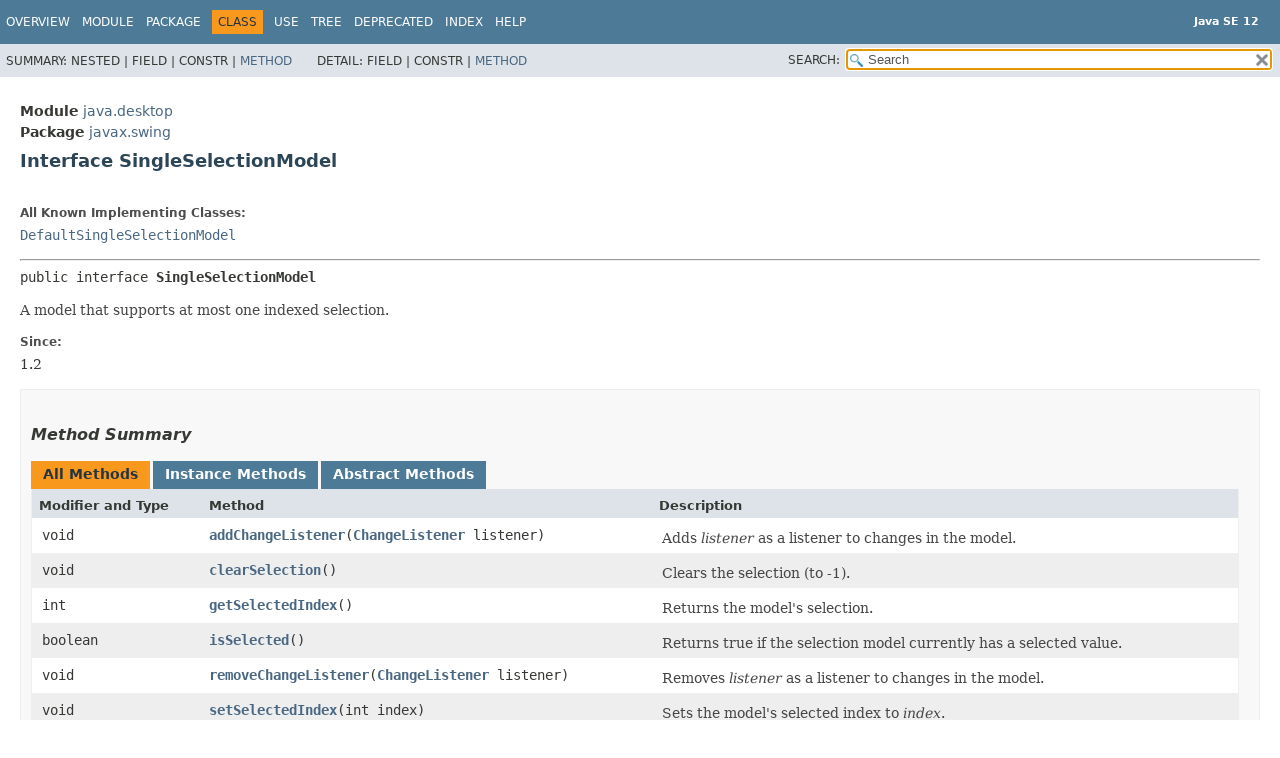

--- FILE ---
content_type: text/html
request_url: https://cr.openjdk.org/~iris/se/12/spec/fr/java-se-12-fr-spec/api/java.desktop/javax/swing/SingleSelectionModel.html
body_size: 3295
content:
<!DOCTYPE HTML>
<!-- NewPage -->
<html lang="en">
<head>
<!-- Generated by javadoc -->
<title>SingleSelectionModel (Java SE 12 )</title>
<meta http-equiv="Content-Type" content="text/html; charset=UTF-8">
<meta name="keywords" content="javax.swing.SingleSelectionModel interface">
<meta name="keywords" content="getSelectedIndex()">
<meta name="keywords" content="setSelectedIndex()">
<meta name="keywords" content="clearSelection()">
<meta name="keywords" content="isSelected()">
<meta name="keywords" content="addChangeListener()">
<meta name="keywords" content="removeChangeListener()">
<link rel="stylesheet" type="text/css" href="../../../stylesheet.css" title="Style">
<link rel="stylesheet" type="text/css" href="../../../jquery/jquery-ui.css" title="Style">
<script type="text/javascript" src="../../../script.js"></script>
<script type="text/javascript" src="../../../jquery/jszip/dist/jszip.min.js"></script>
<script type="text/javascript" src="../../../jquery/jszip-utils/dist/jszip-utils.min.js"></script>
<!--[if IE]>
<script type="text/javascript" src="../../../jquery/jszip-utils/dist/jszip-utils-ie.min.js"></script>
<![endif]-->
<script type="text/javascript" src="../../../jquery/jquery-3.3.1.js"></script>
<script type="text/javascript" src="../../../jquery/jquery-migrate-3.0.1.js"></script>
<script type="text/javascript" src="../../../jquery/jquery-ui.js"></script>
</head>
<body>
<script type="text/javascript"><!--
    try {
        if (location.href.indexOf('is-external=true') == -1) {
            parent.document.title="SingleSelectionModel (Java SE 12 )";
        }
    }
    catch(err) {
    }
//-->
var data = {"i0":6,"i1":6,"i2":6,"i3":6,"i4":6,"i5":6};
var tabs = {65535:["t0","All Methods"],2:["t2","Instance Methods"],4:["t3","Abstract Methods"]};
var altColor = "altColor";
var rowColor = "rowColor";
var tableTab = "tableTab";
var activeTableTab = "activeTableTab";
var pathtoroot = "../../../";
var useModuleDirectories = true;
loadScripts(document, 'script');</script>
<noscript>
<div>JavaScript is disabled on your browser.</div>
</noscript>
<header role="banner">
<nav role="navigation">
<div class="fixedNav">
<!-- ========= START OF TOP NAVBAR ======= -->
<div class="topNav"><a id="navbar.top">
<!--   -->
</a>
<div class="skipNav"><a href="#skip.navbar.top" title="Skip navigation links">Skip navigation links</a></div>
<a id="navbar.top.firstrow">
<!--   -->
</a>
<ul class="navList" title="Navigation">
<li><a href="../../../index.html">Overview</a></li>
<li><a href="../../module-summary.html">Module</a></li>
<li><a href="package-summary.html">Package</a></li>
<li class="navBarCell1Rev">Class</li>
<li><a href="class-use/SingleSelectionModel.html">Use</a></li>
<li><a href="package-tree.html">Tree</a></li>
<li><a href="../../../deprecated-list.html">Deprecated</a></li>
<li><a href="../../../index-files/index-1.html">Index</a></li>
<li><a href="../../../help-doc.html">Help</a></li>
</ul>
<div class="aboutLanguage"><div style="margin-top: 14px;"><strong>Java SE 12</strong> </div></div>
</div>
<div class="subNav">
<div>
<ul class="subNavList">
<li>Summary:&nbsp;</li>
<li>Nested&nbsp;|&nbsp;</li>
<li>Field&nbsp;|&nbsp;</li>
<li>Constr&nbsp;|&nbsp;</li>
<li><a href="#method.summary">Method</a></li>
</ul>
<ul class="subNavList">
<li>Detail:&nbsp;</li>
<li>Field&nbsp;|&nbsp;</li>
<li>Constr&nbsp;|&nbsp;</li>
<li><a href="#method.detail">Method</a></li>
</ul>
</div>
<ul class="navListSearch">
<li><label for="search">SEARCH:</label>
<input type="text" id="search" value="search" disabled="disabled">
<input type="reset" id="reset" value="reset" disabled="disabled">
</li>
</ul>
</div>
<a id="skip.navbar.top">
<!--   -->
</a>
<!-- ========= END OF TOP NAVBAR ========= -->
</div>
<div class="navPadding">&nbsp;</div>
<script type="text/javascript"><!--
$('.navPadding').css('padding-top', $('.fixedNav').css("height"));
//-->
</script>
</nav>
</header>
<!-- ======== START OF CLASS DATA ======== -->
<main role="main">
<div class="header">
<div class="subTitle"><span class="moduleLabelInType">Module</span>&nbsp;<a href="../../module-summary.html">java.desktop</a></div>
<div class="subTitle"><span class="packageLabelInType">Package</span>&nbsp;<a href="package-summary.html">javax.swing</a></div>
<h2 title="Interface SingleSelectionModel" class="title">Interface SingleSelectionModel</h2>
</div>
<div class="contentContainer">
<div class="description">
<ul class="blockList">
<li class="blockList">
<dl>
<dt>All Known Implementing Classes:</dt>
<dd><code><a href="DefaultSingleSelectionModel.html" title="class in javax.swing">DefaultSingleSelectionModel</a></code></dd>
</dl>
<hr>
<pre>public interface <span class="typeNameLabel">SingleSelectionModel</span></pre>
<div class="block">A model that supports at most one indexed selection.</div>
<dl>
<dt><span class="simpleTagLabel">Since:</span></dt>
<dd>1.2</dd>
</dl>
</li>
</ul>
</div>
<div class="summary">
<ul class="blockList">
<li class="blockList">
<!-- ========== METHOD SUMMARY =========== -->
<section role="region">
<ul class="blockList">
<li class="blockList"><a id="method.summary">
<!--   -->
</a>
<h3>Method Summary</h3>
<div class="memberSummary">
<div role="tablist" aria-orientation="horizontal"><button role="tab" aria-selected="true" aria-controls="memberSummary_tabpanel" tabindex="0" onkeydown="switchTab(event)" id="t0" class="activeTableTab">All Methods</button><button role="tab" aria-selected="false" aria-controls="memberSummary_tabpanel" tabindex="-1" onkeydown="switchTab(event)" id="t2" class="tableTab" onclick="show(2);">Instance Methods</button><button role="tab" aria-selected="false" aria-controls="memberSummary_tabpanel" tabindex="-1" onkeydown="switchTab(event)" id="t3" class="tableTab" onclick="show(4);">Abstract Methods</button></div>
<div id="memberSummary_tabpanel" role="tabpanel">
<table aria-labelledby="t0">
<tr>
<th class="colFirst" scope="col">Modifier and Type</th>
<th class="colSecond" scope="col">Method</th>
<th class="colLast" scope="col">Description</th>
</tr>
<tbody>
<tr class="altColor" id="i0">
<td class="colFirst"><code>void</code></td>
<th class="colSecond" scope="row"><code><span class="memberNameLink"><a href="#addChangeListener(javax.swing.event.ChangeListener)">addChangeListener</a></span>&#8203;(<a href="event/ChangeListener.html" title="interface in javax.swing.event">ChangeListener</a>&nbsp;listener)</code></th>
<td class="colLast">
<div class="block">Adds <I>listener</I> as a listener to changes in the model.</div>
</td>
</tr>
<tr class="rowColor" id="i1">
<td class="colFirst"><code>void</code></td>
<th class="colSecond" scope="row"><code><span class="memberNameLink"><a href="#clearSelection()">clearSelection</a></span>()</code></th>
<td class="colLast">
<div class="block">Clears the selection (to -1).</div>
</td>
</tr>
<tr class="altColor" id="i2">
<td class="colFirst"><code>int</code></td>
<th class="colSecond" scope="row"><code><span class="memberNameLink"><a href="#getSelectedIndex()">getSelectedIndex</a></span>()</code></th>
<td class="colLast">
<div class="block">Returns the model's selection.</div>
</td>
</tr>
<tr class="rowColor" id="i3">
<td class="colFirst"><code>boolean</code></td>
<th class="colSecond" scope="row"><code><span class="memberNameLink"><a href="#isSelected()">isSelected</a></span>()</code></th>
<td class="colLast">
<div class="block">Returns true if the selection model currently has a selected value.</div>
</td>
</tr>
<tr class="altColor" id="i4">
<td class="colFirst"><code>void</code></td>
<th class="colSecond" scope="row"><code><span class="memberNameLink"><a href="#removeChangeListener(javax.swing.event.ChangeListener)">removeChangeListener</a></span>&#8203;(<a href="event/ChangeListener.html" title="interface in javax.swing.event">ChangeListener</a>&nbsp;listener)</code></th>
<td class="colLast">
<div class="block">Removes <I>listener</I> as a listener to changes in the model.</div>
</td>
</tr>
<tr class="rowColor" id="i5">
<td class="colFirst"><code>void</code></td>
<th class="colSecond" scope="row"><code><span class="memberNameLink"><a href="#setSelectedIndex(int)">setSelectedIndex</a></span>&#8203;(int&nbsp;index)</code></th>
<td class="colLast">
<div class="block">Sets the model's selected index to <I>index</I>.</div>
</td>
</tr>
</tbody>
</table>
</div>
</div>
</li>
</ul>
</section>
</li>
</ul>
</div>
<div class="details">
<ul class="blockList">
<li class="blockList">
<!-- ============ METHOD DETAIL ========== -->
<section role="region">
<ul class="blockList">
<li class="blockList"><a id="method.detail">
<!--   -->
</a>
<h3>Method Detail</h3>
<a id="getSelectedIndex()">
<!--   -->
</a>
<ul class="blockList">
<li class="blockList">
<h4>getSelectedIndex</h4>
<pre class="methodSignature">int&nbsp;getSelectedIndex()</pre>
<div class="block">Returns the model's selection.</div>
<dl>
<dt><span class="returnLabel">Returns:</span></dt>
<dd>the model's selection, or -1 if there is no selection</dd>
<dt><span class="seeLabel">See Also:</span></dt>
<dd><a href="#setSelectedIndex(int)"><code>setSelectedIndex(int)</code></a></dd>
</dl>
</li>
</ul>
<a id="setSelectedIndex(int)">
<!--   -->
</a>
<ul class="blockList">
<li class="blockList">
<h4>setSelectedIndex</h4>
<pre class="methodSignature">void&nbsp;setSelectedIndex&#8203;(int&nbsp;index)</pre>
<div class="block">Sets the model's selected index to <I>index</I>.

 Notifies any listeners if the model changes</div>
<dl>
<dt><span class="paramLabel">Parameters:</span></dt>
<dd><code>index</code> - an int specifying the model selection</dd>
<dt><span class="seeLabel">See Also:</span></dt>
<dd><a href="#getSelectedIndex()"><code>getSelectedIndex()</code></a>, 
<a href="#addChangeListener(javax.swing.event.ChangeListener)"><code>addChangeListener(javax.swing.event.ChangeListener)</code></a></dd>
</dl>
</li>
</ul>
<a id="clearSelection()">
<!--   -->
</a>
<ul class="blockList">
<li class="blockList">
<h4>clearSelection</h4>
<pre class="methodSignature">void&nbsp;clearSelection()</pre>
<div class="block">Clears the selection (to -1).</div>
</li>
</ul>
<a id="isSelected()">
<!--   -->
</a>
<ul class="blockList">
<li class="blockList">
<h4>isSelected</h4>
<pre class="methodSignature">boolean&nbsp;isSelected()</pre>
<div class="block">Returns true if the selection model currently has a selected value.</div>
<dl>
<dt><span class="returnLabel">Returns:</span></dt>
<dd>true if a value is currently selected</dd>
</dl>
</li>
</ul>
<a id="addChangeListener(javax.swing.event.ChangeListener)">
<!--   -->
</a>
<ul class="blockList">
<li class="blockList">
<h4>addChangeListener</h4>
<pre class="methodSignature">void&nbsp;addChangeListener&#8203;(<a href="event/ChangeListener.html" title="interface in javax.swing.event">ChangeListener</a>&nbsp;listener)</pre>
<div class="block">Adds <I>listener</I> as a listener to changes in the model.</div>
<dl>
<dt><span class="paramLabel">Parameters:</span></dt>
<dd><code>listener</code> - the ChangeListener to add</dd>
</dl>
</li>
</ul>
<a id="removeChangeListener(javax.swing.event.ChangeListener)">
<!--   -->
</a>
<ul class="blockListLast">
<li class="blockList">
<h4>removeChangeListener</h4>
<pre class="methodSignature">void&nbsp;removeChangeListener&#8203;(<a href="event/ChangeListener.html" title="interface in javax.swing.event">ChangeListener</a>&nbsp;listener)</pre>
<div class="block">Removes <I>listener</I> as a listener to changes in the model.</div>
<dl>
<dt><span class="paramLabel">Parameters:</span></dt>
<dd><code>listener</code> - the ChangeListener to remove</dd>
</dl>
</li>
</ul>
</li>
</ul>
</section>
</li>
</ul>
</div>
</div>
</main>
<!-- ========= END OF CLASS DATA ========= -->
<footer role="contentinfo">
<nav role="navigation">
<!-- ======= START OF BOTTOM NAVBAR ====== -->
<div class="bottomNav"><a id="navbar.bottom">
<!--   -->
</a>
<div class="skipNav"><a href="#skip.navbar.bottom" title="Skip navigation links">Skip navigation links</a></div>
<a id="navbar.bottom.firstrow">
<!--   -->
</a>
<ul class="navList" title="Navigation">
<li><a href="../../../index.html">Overview</a></li>
<li><a href="../../module-summary.html">Module</a></li>
<li><a href="package-summary.html">Package</a></li>
<li class="navBarCell1Rev">Class</li>
<li><a href="class-use/SingleSelectionModel.html">Use</a></li>
<li><a href="package-tree.html">Tree</a></li>
<li><a href="../../../deprecated-list.html">Deprecated</a></li>
<li><a href="../../../index-files/index-1.html">Index</a></li>
<li><a href="../../../help-doc.html">Help</a></li>
</ul>
<div class="aboutLanguage"><div style="margin-top: 14px;"><strong>Java SE 12</strong> </div></div>
</div>
<div class="subNav">
<div>
<ul class="subNavList">
<li>Summary:&nbsp;</li>
<li>Nested&nbsp;|&nbsp;</li>
<li>Field&nbsp;|&nbsp;</li>
<li>Constr&nbsp;|&nbsp;</li>
<li><a href="#method.summary">Method</a></li>
</ul>
<ul class="subNavList">
<li>Detail:&nbsp;</li>
<li>Field&nbsp;|&nbsp;</li>
<li>Constr&nbsp;|&nbsp;</li>
<li><a href="#method.detail">Method</a></li>
</ul>
</div>
</div>
<a id="skip.navbar.bottom">
<!--   -->
</a>
<!-- ======== END OF BOTTOM NAVBAR ======= -->
</nav>
<p class="legalCopy"><small><a href="https://bugreport.java.com/bugreport/">Report a bug or suggest an enhancement</a><br> For further API reference and developer documentation see the <a href="https://docs.oracle.com/pls/topic/lookup?ctx=javase12&amp;id=homepage" target="_blank">Java SE Documentation</a>, which contains more detailed, developer-targeted descriptions with conceptual overviews, definitions of terms, workarounds, and working code examples.<br> Java is a trademark or registered trademark of Oracle and/or its affiliates in the US and other countries.<br> <a href="../../../../legal/copyright.html">Copyright</a> &copy; 1993, 2019, Oracle and/or its affiliates, 500 Oracle Parkway, Redwood Shores, CA 94065 USA.<br>All rights reserved. Use is subject to <a href="https://www.oracle.com/technetwork/java/javase/terms/license/java12speclicense.html">license terms</a> and the <a href="https://www.oracle.com/technetwork/java/redist-137594.html">documentation redistribution policy</a>. <!-- Version 12+32 --></small></p>
</footer>
</body>
</html>


--- FILE ---
content_type: application/javascript
request_url: https://cr.openjdk.org/~iris/se/12/spec/fr/java-se-12-fr-spec/api/tag-search-index.js
body_size: 13497
content:
tagSearchIndex = [{"l":"file.separator","h":"java.lang.System","d":"System Property","u":"java.base/java/lang/System.html#file.separator"},{"l":"ftp.nonProxyHosts","h":"java.net","d":"System Property","u":"java.base/java/net/doc-files/net-properties.html#ftp.nonProxyHosts"},{"l":"ftp.proxyHost","h":"java.net","d":"System Property","u":"java.base/java/net/doc-files/net-properties.html#ftp.proxyHost"},{"l":"ftp.proxyPort","h":"java.net","d":"System Property","u":"java.base/java/net/doc-files/net-properties.html#ftp.proxyPort"},{"l":"http.agent","h":"java.net","d":"System Property","u":"java.base/java/net/doc-files/net-properties.html#http.agent"},{"l":"http.auth.digest.cnonceRepeat","h":"java.net","d":"System Property","u":"java.base/java/net/doc-files/net-properties.html#http.auth.digest.cnonceRepeat"},{"l":"http.auth.digest.validateProxy","h":"java.net","d":"System Property","u":"java.base/java/net/doc-files/net-properties.html#http.auth.digest.validateProxy"},{"l":"http.auth.digest.validateServer","h":"java.net","d":"System Property","u":"java.base/java/net/doc-files/net-properties.html#http.auth.digest.validateServer"},{"l":"http.auth.ntlm.domain","h":"java.net","d":"System Property","u":"java.base/java/net/doc-files/net-properties.html#http.auth.ntlm.domain"},{"l":"http.keepalive","h":"java.net","d":"System Property","u":"java.base/java/net/doc-files/net-properties.html#http.keepalive"},{"l":"http.maxConnections","h":"java.net","d":"System Property","u":"java.base/java/net/doc-files/net-properties.html#http.maxConnections"},{"l":"http.maxRedirects","h":"java.net","d":"System Property","u":"java.base/java/net/doc-files/net-properties.html#http.maxRedirects"},{"l":"http.nonProxyHosts","h":"java.net","d":"System Property","u":"java.base/java/net/doc-files/net-properties.html#http.nonProxyHosts"},{"l":"http.proxyHost","h":"java.net","d":"System Property","u":"java.base/java/net/doc-files/net-properties.html#http.proxyHost"},{"l":"http.proxyPort","h":"java.net","d":"System Property","u":"java.base/java/net/doc-files/net-properties.html#http.proxyPort"},{"l":"https.proxyHost","h":"java.net","d":"System Property","u":"java.base/java/net/doc-files/net-properties.html#https.proxyHost"},{"l":"https.proxyPort","h":"java.net","d":"System Property","u":"java.base/java/net/doc-files/net-properties.html#https.proxyPort"},{"l":"java.class.path","h":"java.lang.System","d":"System Property","u":"java.base/java/lang/System.html#java.class.path"},{"l":"java.class.version","h":"java.lang.System","d":"System Property","u":"java.base/java/lang/System.html#java.class.version"},{"l":"java.compiler","h":"java.lang.System","d":"System Property","u":"java.base/java/lang/System.html#java.compiler"},{"l":"java.home","h":"java.lang.System","d":"System Property","u":"java.base/java/lang/System.html#java.home"},{"l":"java.io.tmpdir","h":"java.lang.System","d":"System Property","u":"java.base/java/lang/System.html#java.io.tmpdir"},{"l":"java.library.path","h":"java.lang.System","d":"System Property","u":"java.base/java/lang/System.html#java.library.path"},{"l":"java.locale.providers","h":"java.util.spi.LocaleServiceProvider","d":"System Property","u":"java.base/java/util/spi/LocaleServiceProvider.html#java.locale.providers"},{"l":"java.net.preferIPv4Stack","h":"java.net","d":"System Property","u":"java.base/java/net/doc-files/net-properties.html#java.net.preferIPv4Stack"},{"l":"java.net.preferIPv6Addresses","h":"java.net","d":"System Property","u":"java.base/java/net/doc-files/net-properties.html#java.net.preferIPv6Addresses"},{"l":"java.net.socks.password","h":"java.net","d":"System Property","u":"java.base/java/net/doc-files/net-properties.html#java.net.socks.password"},{"l":"java.net.socks.username","h":"java.net","d":"System Property","u":"java.base/java/net/doc-files/net-properties.html#java.net.socks.username"},{"l":"java.net.useSystemProxies","h":"java.net","d":"System Property","u":"java.base/java/net/doc-files/net-properties.html#java.net.useSystemProxies"},{"l":"java.protocol.handler.pkgs","h":"java.net.URL","d":"System Property","u":"java.base/java/net/URL.html#java.protocol.handler.pkgs"},{"l":"java.rmi.server.codebase","h":"java.rmi.server.RMIClassLoader","d":"System Property","u":"java.rmi/java/rmi/server/RMIClassLoader.html#java.rmi.server.codebase"},{"l":"java.rmi.server.hostname","h":"java.rmi.server.RMISocketFactory","d":"System Property","u":"java.rmi/java/rmi/server/RMISocketFactory.html#java.rmi.server.hostname"},{"l":"java.rmi.server.randomIDs","h":"java.rmi.server.ObjID","d":"System Property","u":"java.rmi/java/rmi/server/ObjID.html#java.rmi.server.randomIDs"},{"l":"java.rmi.server.RMIClassLoaderSpi","h":"java.rmi.server.RMIClassLoader","d":"System Property","u":"java.rmi/java/rmi/server/RMIClassLoader.html#java.rmi.server.RMIClassLoaderSpi"},{"l":"java.security.krb5.conf","h":"javax.security.auth.kerberos","d":"System Property","u":"java.security.jgss/javax/security/auth/kerberos/package-summary.html#java.security.krb5.conf"},{"l":"java.security.krb5.kdc","h":"javax.security.auth.kerberos","d":"System Property","u":"java.security.jgss/javax/security/auth/kerberos/package-summary.html#java.security.krb5.kdc"},{"l":"java.security.krb5.realm","h":"javax.security.auth.kerberos","d":"System Property","u":"java.security.jgss/javax/security/auth/kerberos/package-summary.html#java.security.krb5.realm"},{"l":"java.specification.name","h":"java.lang.System","d":"System Property","u":"java.base/java/lang/System.html#java.specification.name"},{"l":"java.specification.vendor","h":"java.lang.System","d":"System Property","u":"java.base/java/lang/System.html#java.specification.vendor"},{"l":"java.specification.version","h":"java.lang.System","d":"System Property","u":"java.base/java/lang/System.html#java.specification.version"},{"l":"java.system.class.loader","h":"java.lang.ClassLoader","d":"System Property","u":"java.base/java/lang/ClassLoader.html#java.system.class.loader"},{"l":"java.time.zone.DefaultZoneRulesProvider","h":"java.time.zone.ZoneRulesProvider","d":"System Property","u":"java.base/java/time/zone/ZoneRulesProvider.html#java.time.zone.DefaultZoneRulesProvider"},{"l":"java.util.concurrent.ForkJoinPool.common.exceptionHandler","h":"java.util.concurrent.ForkJoinPool","d":"System Property","u":"java.base/java/util/concurrent/ForkJoinPool.html#java.util.concurrent.ForkJoinPool.common.exceptionHandler"},{"l":"java.util.concurrent.ForkJoinPool.common.maximumSpares","h":"java.util.concurrent.ForkJoinPool","d":"System Property","u":"java.base/java/util/concurrent/ForkJoinPool.html#java.util.concurrent.ForkJoinPool.common.maximumSpares"},{"l":"java.util.concurrent.ForkJoinPool.common.parallelism","h":"java.util.concurrent.ForkJoinPool","d":"System Property","u":"java.base/java/util/concurrent/ForkJoinPool.html#java.util.concurrent.ForkJoinPool.common.parallelism"},{"l":"java.util.concurrent.ForkJoinPool.common.threadFactory","h":"java.util.concurrent.ForkJoinPool","d":"System Property","u":"java.base/java/util/concurrent/ForkJoinPool.html#java.util.concurrent.ForkJoinPool.common.threadFactory"},{"l":"java.util.currency.data","h":"java.util.Currency","d":"System Property","u":"java.base/java/util/Currency.html#java.util.currency.data"},{"l":"java.util.jar.Pack200.Packer","h":"java.util.jar.Pack200","d":"System Property","u":"java.base/java/util/jar/Pack200.html#java.util.jar.Pack200.Packer"},{"l":"java.util.jar.Pack200.Unpacker","h":"java.util.jar.Pack200","d":"System Property","u":"java.base/java/util/jar/Pack200.html#java.util.jar.Pack200.Unpacker"},{"l":"java.util.logging.config.class","h":"java.util.logging.LogManager","d":"System Property","u":"java.logging/java/util/logging/LogManager.html#java.util.logging.config.class"},{"l":"java.util.logging.config.file","h":"java.util.logging.LogManager","d":"System Property","u":"java.logging/java/util/logging/LogManager.html#java.util.logging.config.file"},{"l":"java.util.logging.SimpleFormatter.format","h":"java.util.logging.SimpleFormatter","d":"System Property","u":"java.logging/java/util/logging/SimpleFormatter.html#java.util.logging.SimpleFormatter.format"},{"l":"java.util.PropertyResourceBundle.encoding","h":"java.util.PropertyResourceBundle","d":"System Property","u":"java.base/java/util/PropertyResourceBundle.html#java.util.PropertyResourceBundle.encoding"},{"l":"java.util.secureRandomSeed","h":"java.util.SplittableRandom","d":"System Property","u":"java.base/java/util/SplittableRandom.html#java.util.secureRandomSeed"},{"l":"java.vendor","h":"java.lang.System","d":"System Property","u":"java.base/java/lang/System.html#java.vendor"},{"l":"java.vendor.url","h":"java.lang.System","d":"System Property","u":"java.base/java/lang/System.html#java.vendor.url"},{"l":"java.vendor.version","h":"java.lang.System","d":"System Property","u":"java.base/java/lang/System.html#java.vendor.version"},{"l":"java.version","h":"java.lang.System","d":"System Property","u":"java.base/java/lang/System.html#java.version"},{"l":"java.version.date","h":"java.lang.System","d":"System Property","u":"java.base/java/lang/System.html#java.version.date"},{"l":"java.vm.name","h":"java.lang.System","d":"System Property","u":"java.base/java/lang/System.html#java.vm.name"},{"l":"java.vm.specification.name","h":"java.lang.System","d":"System Property","u":"java.base/java/lang/System.html#java.vm.specification.name"},{"l":"java.vm.specification.vendor","h":"java.lang.System","d":"System Property","u":"java.base/java/lang/System.html#java.vm.specification.vendor"},{"l":"java.vm.specification.version","h":"java.lang.System","d":"System Property","u":"java.base/java/lang/System.html#java.vm.specification.version"},{"l":"java.vm.vendor","h":"java.lang.System","d":"System Property","u":"java.base/java/lang/System.html#java.vm.vendor"},{"l":"java.vm.version","h":"java.lang.System","d":"System Property","u":"java.base/java/lang/System.html#java.vm.version"},{"l":"Java Collections Framework","h":"java.util","u":"java.base/java/util/package-summary.html#JavaCollectionsFramework"},{"l":"javax.net.ssl.sessionCacheSize","h":"javax.net.ssl.SSLSessionContext","d":"System Property","u":"java.base/javax/net/ssl/SSLSessionContext.html#javax.net.ssl.sessionCacheSize"},{"l":"javax.rmi.ssl.client.enabledCipherSuites","h":"javax.rmi.ssl.SslRMIClientSocketFactory","d":"System Property","u":"java.rmi/javax/rmi/ssl/SslRMIClientSocketFactory.html#javax.rmi.ssl.client.enabledCipherSuites"},{"l":"javax.rmi.ssl.client.enabledProtocols","h":"javax.rmi.ssl.SslRMIClientSocketFactory","d":"System Property","u":"java.rmi/javax/rmi/ssl/SslRMIClientSocketFactory.html#javax.rmi.ssl.client.enabledProtocols"},{"l":"javax.security.auth.useSubjectCredsOnly","h":"org.ietf.jgss","d":"System Property","u":"java.security.jgss/org/ietf/jgss/package-summary.html#javax.security.auth.useSubjectCredsOnly"},{"l":"jdk.module.main","h":"java.lang.System","d":"System Property","u":"java.base/java/lang/System.html#jdk.module.main"},{"l":"jdk.module.main.class","h":"java.lang.System","d":"System Property","u":"java.base/java/lang/System.html#jdk.module.main.class"},{"l":"jdk.module.path","h":"java.lang.System","d":"System Property","u":"java.base/java/lang/System.html#jdk.module.path"},{"l":"jdk.module.upgrade.path","h":"java.lang.System","d":"System Property","u":"java.base/java/lang/System.html#jdk.module.upgrade.path"},{"l":"jrt","h":"java.base","d":"jrt","u":"java.base/module-summary.html#jrt"},{"l":"jrunscript","h":"java.scripting","d":"jrunscript tool","u":"java.scripting/module-summary.html#jrunscript"},{"l":"line.separator","h":"java.lang.System","d":"System Property","u":"java.base/java/lang/System.html#line.separator"},{"l":"Module Resolution","h":"java.lang.module","u":"java.base/java/lang/module/package-summary.html#ModuleResolution"},{"l":"networkaddress.cache.negative.ttl","h":"java.net","d":"System Property","u":"java.base/java/net/doc-files/net-properties.html#networkaddress.cache.negative.ttl"},{"l":"networkaddress.cache.ttl","h":"java.net","d":"System Property","u":"java.base/java/net/doc-files/net-properties.html#networkaddress.cache.ttl"},{"l":"os.arch","h":"java.lang.System","d":"System Property","u":"java.base/java/lang/System.html#os.arch"},{"l":"os.name","h":"java.lang.System","d":"System Property","u":"java.base/java/lang/System.html#os.name"},{"l":"os.version","h":"java.lang.System","d":"System Property","u":"java.base/java/lang/System.html#os.version"},{"l":"path.separator","h":"java.lang.System","d":"System Property","u":"java.base/java/lang/System.html#path.separator"},{"l":"rmid","h":"java.rmi","d":"rmid tool","u":"java.rmi/module-summary.html#rmid"},{"l":"rmiregistry","h":"java.rmi","d":"rmiregistry tool","u":"java.rmi/module-summary.html#rmiregistry"},{"l":"socksProxyHost","h":"java.net","d":"System Property","u":"java.base/java/net/doc-files/net-properties.html#socksProxyHost"},{"l":"socksProxyPort","h":"java.net","d":"System Property","u":"java.base/java/net/doc-files/net-properties.html#socksProxyPort"},{"l":"socksProxyVersion","h":"java.net","d":"System Property","u":"java.base/java/net/doc-files/net-properties.html#socksProxyVersion"},{"l":"user.dir","h":"java.lang.System","d":"System Property","u":"java.base/java/lang/System.html#user.dir"},{"l":"user.home","h":"java.lang.System","d":"System Property","u":"java.base/java/lang/System.html#user.home"},{"l":"user.name","h":"java.lang.System","d":"System Property","u":"java.base/java/lang/System.html#user.name"}]